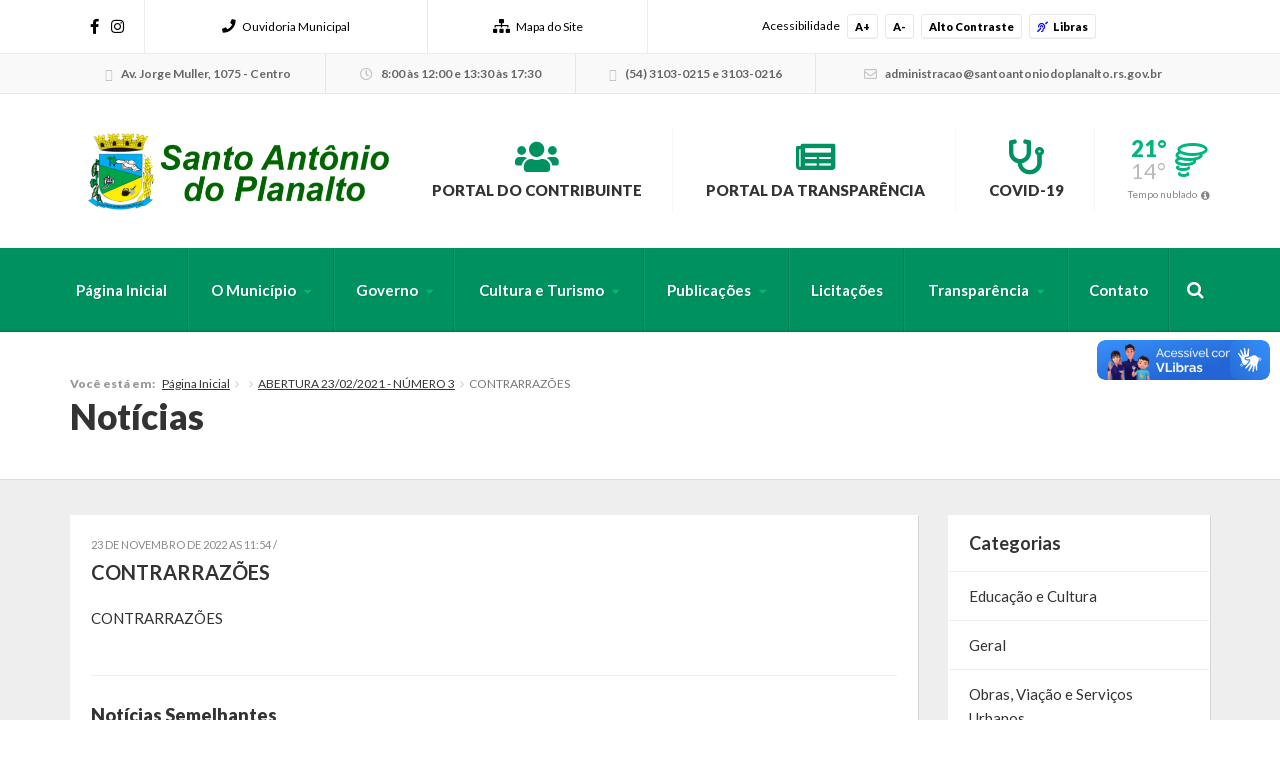

--- FILE ---
content_type: text/html; charset=UTF-8
request_url: https://santoantoniodoplanalto.rs.gov.br/publicacao/abertura-23-02-2021-numero-3/contrarrazoes/
body_size: 13519
content:



<!DOCTYPE html>
<html class="no-js" lang="pt-br">
	<head>
		<meta charset="utf-8">
		<meta http-equiv="X-UA-Compatible" content="IE=edge">
		<meta name="viewport" content="width=device-width, initial-scale=1, user-scalable=no">
		<title>CONTRARRAZÕES - Santo Antônio do Planalto</title>
		<link rel="shortcut icon" href="https://santoantoniodoplanalto.rs.gov.br/wp-content/uploads/sites/21/2015/01/solucoes_s5.png">
		<script type="text/javascript"> var ajaxurl = 'https://santoantoniodoplanalto.rs.gov.br/wp-admin/admin-ajax.php'; </script>
		<script type="text/javascript"> var themeurl = 'https://santoantoniodoplanalto.rs.gov.br/wp-content/themes/prefeituraonline_2016'; </script>
				<meta name='robots' content='index, follow, max-image-preview:large, max-snippet:-1, max-video-preview:-1' />

<!-- Google Tag Manager for WordPress by gtm4wp.com -->
<script data-cfasync="false" data-pagespeed-no-defer>
	var gtm4wp_datalayer_name = "dataLayer";
	var dataLayer = dataLayer || [];
</script>
<!-- End Google Tag Manager for WordPress by gtm4wp.com -->
	<!-- This site is optimized with the Yoast SEO plugin v26.7 - https://yoast.com/wordpress/plugins/seo/ -->
	<link rel="canonical" href="https://santoantoniodoplanalto.rs.gov.br/publicacao/abertura-23-02-2021-numero-3/contrarrazoes/" />
	<meta property="og:locale" content="pt_BR" />
	<meta property="og:type" content="article" />
	<meta property="og:title" content="CONTRARRAZÕES - Santo Antônio do Planalto" />
	<meta property="og:description" content="CONTRARRAZÕES" />
	<meta property="og:url" content="https://santoantoniodoplanalto.rs.gov.br/publicacao/abertura-23-02-2021-numero-3/contrarrazoes/" />
	<meta property="og:site_name" content="Santo Antônio do Planalto" />
	<meta name="twitter:card" content="summary_large_image" />
	<script type="application/ld+json" class="yoast-schema-graph">{"@context":"https://schema.org","@graph":[{"@type":"WebPage","@id":"https://santoantoniodoplanalto.rs.gov.br/publicacao/abertura-23-02-2021-numero-3/contrarrazoes/","url":"https://santoantoniodoplanalto.rs.gov.br/publicacao/abertura-23-02-2021-numero-3/contrarrazoes/","name":"CONTRARRAZÕES - Santo Antônio do Planalto","isPartOf":{"@id":"https://santoantoniodoplanalto.rs.gov.br/#website"},"primaryImageOfPage":{"@id":"https://santoantoniodoplanalto.rs.gov.br/publicacao/abertura-23-02-2021-numero-3/contrarrazoes/#primaryimage"},"image":{"@id":"https://santoantoniodoplanalto.rs.gov.br/publicacao/abertura-23-02-2021-numero-3/contrarrazoes/#primaryimage"},"thumbnailUrl":"","datePublished":"2022-11-23T14:54:02+00:00","breadcrumb":{"@id":"https://santoantoniodoplanalto.rs.gov.br/publicacao/abertura-23-02-2021-numero-3/contrarrazoes/#breadcrumb"},"inLanguage":"pt-BR","potentialAction":[{"@type":"ReadAction","target":["https://santoantoniodoplanalto.rs.gov.br/publicacao/abertura-23-02-2021-numero-3/contrarrazoes/"]}]},{"@type":"BreadcrumbList","@id":"https://santoantoniodoplanalto.rs.gov.br/publicacao/abertura-23-02-2021-numero-3/contrarrazoes/#breadcrumb","itemListElement":[{"@type":"ListItem","position":1,"name":"Início","item":"https://santoantoniodoplanalto.rs.gov.br/"},{"@type":"ListItem","position":2,"name":"ABERTURA 23/02/2021 &#8211; NÚMERO 3","item":"https://santoantoniodoplanalto.rs.gov.br/publicacao/abertura-23-02-2021-numero-3/"},{"@type":"ListItem","position":3,"name":"CONTRARRAZÕES"}]},{"@type":"WebSite","@id":"https://santoantoniodoplanalto.rs.gov.br/#website","url":"https://santoantoniodoplanalto.rs.gov.br/","name":"Santo Antônio do Planalto","description":" Prefeitura Municipal","potentialAction":[{"@type":"SearchAction","target":{"@type":"EntryPoint","urlTemplate":"https://santoantoniodoplanalto.rs.gov.br/?s={search_term_string}"},"query-input":{"@type":"PropertyValueSpecification","valueRequired":true,"valueName":"search_term_string"}}],"inLanguage":"pt-BR"}]}</script>
	<!-- / Yoast SEO plugin. -->


<link rel='dns-prefetch' href='//cdnjs.cloudflare.com' />
<link rel='dns-prefetch' href='//vlibras.gov.br' />
<link rel='dns-prefetch' href='//ajax.googleapis.com' />
<link rel='dns-prefetch' href='//maxcdn.bootstrapcdn.com' />
<link rel="alternate" type="application/rss+xml" title="Feed de comentários para Santo Antônio do Planalto &raquo; CONTRARRAZÕES" href="https://santoantoniodoplanalto.rs.gov.br/publicacao/abertura-23-02-2021-numero-3/contrarrazoes/feed/" />
<link rel="alternate" title="oEmbed (JSON)" type="application/json+oembed" href="https://santoantoniodoplanalto.rs.gov.br/wp-json/oembed/1.0/embed?url=https%3A%2F%2Fsantoantoniodoplanalto.rs.gov.br%2Fpublicacao%2Fabertura-23-02-2021-numero-3%2Fcontrarrazoes%2F" />
<link rel="alternate" title="oEmbed (XML)" type="text/xml+oembed" href="https://santoantoniodoplanalto.rs.gov.br/wp-json/oembed/1.0/embed?url=https%3A%2F%2Fsantoantoniodoplanalto.rs.gov.br%2Fpublicacao%2Fabertura-23-02-2021-numero-3%2Fcontrarrazoes%2F&#038;format=xml" />
<style id='wp-img-auto-sizes-contain-inline-css' type='text/css'>
img:is([sizes=auto i],[sizes^="auto," i]){contain-intrinsic-size:3000px 1500px}
/*# sourceURL=wp-img-auto-sizes-contain-inline-css */
</style>

<style id='wp-emoji-styles-inline-css' type='text/css'>

	img.wp-smiley, img.emoji {
		display: inline !important;
		border: none !important;
		box-shadow: none !important;
		height: 1em !important;
		width: 1em !important;
		margin: 0 0.07em !important;
		vertical-align: -0.1em !important;
		background: none !important;
		padding: 0 !important;
	}
/*# sourceURL=wp-emoji-styles-inline-css */
</style>
<link rel='stylesheet' id='wp-block-library-css' href='https://santoantoniodoplanalto.rs.gov.br/wp-includes/css/dist/block-library/style.min.css?ver=6.9' type='text/css' media='all' />
<style id='global-styles-inline-css' type='text/css'>
:root{--wp--preset--aspect-ratio--square: 1;--wp--preset--aspect-ratio--4-3: 4/3;--wp--preset--aspect-ratio--3-4: 3/4;--wp--preset--aspect-ratio--3-2: 3/2;--wp--preset--aspect-ratio--2-3: 2/3;--wp--preset--aspect-ratio--16-9: 16/9;--wp--preset--aspect-ratio--9-16: 9/16;--wp--preset--color--black: #000000;--wp--preset--color--cyan-bluish-gray: #abb8c3;--wp--preset--color--white: #ffffff;--wp--preset--color--pale-pink: #f78da7;--wp--preset--color--vivid-red: #cf2e2e;--wp--preset--color--luminous-vivid-orange: #ff6900;--wp--preset--color--luminous-vivid-amber: #fcb900;--wp--preset--color--light-green-cyan: #7bdcb5;--wp--preset--color--vivid-green-cyan: #00d084;--wp--preset--color--pale-cyan-blue: #8ed1fc;--wp--preset--color--vivid-cyan-blue: #0693e3;--wp--preset--color--vivid-purple: #9b51e0;--wp--preset--gradient--vivid-cyan-blue-to-vivid-purple: linear-gradient(135deg,rgb(6,147,227) 0%,rgb(155,81,224) 100%);--wp--preset--gradient--light-green-cyan-to-vivid-green-cyan: linear-gradient(135deg,rgb(122,220,180) 0%,rgb(0,208,130) 100%);--wp--preset--gradient--luminous-vivid-amber-to-luminous-vivid-orange: linear-gradient(135deg,rgb(252,185,0) 0%,rgb(255,105,0) 100%);--wp--preset--gradient--luminous-vivid-orange-to-vivid-red: linear-gradient(135deg,rgb(255,105,0) 0%,rgb(207,46,46) 100%);--wp--preset--gradient--very-light-gray-to-cyan-bluish-gray: linear-gradient(135deg,rgb(238,238,238) 0%,rgb(169,184,195) 100%);--wp--preset--gradient--cool-to-warm-spectrum: linear-gradient(135deg,rgb(74,234,220) 0%,rgb(151,120,209) 20%,rgb(207,42,186) 40%,rgb(238,44,130) 60%,rgb(251,105,98) 80%,rgb(254,248,76) 100%);--wp--preset--gradient--blush-light-purple: linear-gradient(135deg,rgb(255,206,236) 0%,rgb(152,150,240) 100%);--wp--preset--gradient--blush-bordeaux: linear-gradient(135deg,rgb(254,205,165) 0%,rgb(254,45,45) 50%,rgb(107,0,62) 100%);--wp--preset--gradient--luminous-dusk: linear-gradient(135deg,rgb(255,203,112) 0%,rgb(199,81,192) 50%,rgb(65,88,208) 100%);--wp--preset--gradient--pale-ocean: linear-gradient(135deg,rgb(255,245,203) 0%,rgb(182,227,212) 50%,rgb(51,167,181) 100%);--wp--preset--gradient--electric-grass: linear-gradient(135deg,rgb(202,248,128) 0%,rgb(113,206,126) 100%);--wp--preset--gradient--midnight: linear-gradient(135deg,rgb(2,3,129) 0%,rgb(40,116,252) 100%);--wp--preset--font-size--small: 13px;--wp--preset--font-size--medium: 20px;--wp--preset--font-size--large: 36px;--wp--preset--font-size--x-large: 42px;--wp--preset--spacing--20: 0.44rem;--wp--preset--spacing--30: 0.67rem;--wp--preset--spacing--40: 1rem;--wp--preset--spacing--50: 1.5rem;--wp--preset--spacing--60: 2.25rem;--wp--preset--spacing--70: 3.38rem;--wp--preset--spacing--80: 5.06rem;--wp--preset--shadow--natural: 6px 6px 9px rgba(0, 0, 0, 0.2);--wp--preset--shadow--deep: 12px 12px 50px rgba(0, 0, 0, 0.4);--wp--preset--shadow--sharp: 6px 6px 0px rgba(0, 0, 0, 0.2);--wp--preset--shadow--outlined: 6px 6px 0px -3px rgb(255, 255, 255), 6px 6px rgb(0, 0, 0);--wp--preset--shadow--crisp: 6px 6px 0px rgb(0, 0, 0);}:where(.is-layout-flex){gap: 0.5em;}:where(.is-layout-grid){gap: 0.5em;}body .is-layout-flex{display: flex;}.is-layout-flex{flex-wrap: wrap;align-items: center;}.is-layout-flex > :is(*, div){margin: 0;}body .is-layout-grid{display: grid;}.is-layout-grid > :is(*, div){margin: 0;}:where(.wp-block-columns.is-layout-flex){gap: 2em;}:where(.wp-block-columns.is-layout-grid){gap: 2em;}:where(.wp-block-post-template.is-layout-flex){gap: 1.25em;}:where(.wp-block-post-template.is-layout-grid){gap: 1.25em;}.has-black-color{color: var(--wp--preset--color--black) !important;}.has-cyan-bluish-gray-color{color: var(--wp--preset--color--cyan-bluish-gray) !important;}.has-white-color{color: var(--wp--preset--color--white) !important;}.has-pale-pink-color{color: var(--wp--preset--color--pale-pink) !important;}.has-vivid-red-color{color: var(--wp--preset--color--vivid-red) !important;}.has-luminous-vivid-orange-color{color: var(--wp--preset--color--luminous-vivid-orange) !important;}.has-luminous-vivid-amber-color{color: var(--wp--preset--color--luminous-vivid-amber) !important;}.has-light-green-cyan-color{color: var(--wp--preset--color--light-green-cyan) !important;}.has-vivid-green-cyan-color{color: var(--wp--preset--color--vivid-green-cyan) !important;}.has-pale-cyan-blue-color{color: var(--wp--preset--color--pale-cyan-blue) !important;}.has-vivid-cyan-blue-color{color: var(--wp--preset--color--vivid-cyan-blue) !important;}.has-vivid-purple-color{color: var(--wp--preset--color--vivid-purple) !important;}.has-black-background-color{background-color: var(--wp--preset--color--black) !important;}.has-cyan-bluish-gray-background-color{background-color: var(--wp--preset--color--cyan-bluish-gray) !important;}.has-white-background-color{background-color: var(--wp--preset--color--white) !important;}.has-pale-pink-background-color{background-color: var(--wp--preset--color--pale-pink) !important;}.has-vivid-red-background-color{background-color: var(--wp--preset--color--vivid-red) !important;}.has-luminous-vivid-orange-background-color{background-color: var(--wp--preset--color--luminous-vivid-orange) !important;}.has-luminous-vivid-amber-background-color{background-color: var(--wp--preset--color--luminous-vivid-amber) !important;}.has-light-green-cyan-background-color{background-color: var(--wp--preset--color--light-green-cyan) !important;}.has-vivid-green-cyan-background-color{background-color: var(--wp--preset--color--vivid-green-cyan) !important;}.has-pale-cyan-blue-background-color{background-color: var(--wp--preset--color--pale-cyan-blue) !important;}.has-vivid-cyan-blue-background-color{background-color: var(--wp--preset--color--vivid-cyan-blue) !important;}.has-vivid-purple-background-color{background-color: var(--wp--preset--color--vivid-purple) !important;}.has-black-border-color{border-color: var(--wp--preset--color--black) !important;}.has-cyan-bluish-gray-border-color{border-color: var(--wp--preset--color--cyan-bluish-gray) !important;}.has-white-border-color{border-color: var(--wp--preset--color--white) !important;}.has-pale-pink-border-color{border-color: var(--wp--preset--color--pale-pink) !important;}.has-vivid-red-border-color{border-color: var(--wp--preset--color--vivid-red) !important;}.has-luminous-vivid-orange-border-color{border-color: var(--wp--preset--color--luminous-vivid-orange) !important;}.has-luminous-vivid-amber-border-color{border-color: var(--wp--preset--color--luminous-vivid-amber) !important;}.has-light-green-cyan-border-color{border-color: var(--wp--preset--color--light-green-cyan) !important;}.has-vivid-green-cyan-border-color{border-color: var(--wp--preset--color--vivid-green-cyan) !important;}.has-pale-cyan-blue-border-color{border-color: var(--wp--preset--color--pale-cyan-blue) !important;}.has-vivid-cyan-blue-border-color{border-color: var(--wp--preset--color--vivid-cyan-blue) !important;}.has-vivid-purple-border-color{border-color: var(--wp--preset--color--vivid-purple) !important;}.has-vivid-cyan-blue-to-vivid-purple-gradient-background{background: var(--wp--preset--gradient--vivid-cyan-blue-to-vivid-purple) !important;}.has-light-green-cyan-to-vivid-green-cyan-gradient-background{background: var(--wp--preset--gradient--light-green-cyan-to-vivid-green-cyan) !important;}.has-luminous-vivid-amber-to-luminous-vivid-orange-gradient-background{background: var(--wp--preset--gradient--luminous-vivid-amber-to-luminous-vivid-orange) !important;}.has-luminous-vivid-orange-to-vivid-red-gradient-background{background: var(--wp--preset--gradient--luminous-vivid-orange-to-vivid-red) !important;}.has-very-light-gray-to-cyan-bluish-gray-gradient-background{background: var(--wp--preset--gradient--very-light-gray-to-cyan-bluish-gray) !important;}.has-cool-to-warm-spectrum-gradient-background{background: var(--wp--preset--gradient--cool-to-warm-spectrum) !important;}.has-blush-light-purple-gradient-background{background: var(--wp--preset--gradient--blush-light-purple) !important;}.has-blush-bordeaux-gradient-background{background: var(--wp--preset--gradient--blush-bordeaux) !important;}.has-luminous-dusk-gradient-background{background: var(--wp--preset--gradient--luminous-dusk) !important;}.has-pale-ocean-gradient-background{background: var(--wp--preset--gradient--pale-ocean) !important;}.has-electric-grass-gradient-background{background: var(--wp--preset--gradient--electric-grass) !important;}.has-midnight-gradient-background{background: var(--wp--preset--gradient--midnight) !important;}.has-small-font-size{font-size: var(--wp--preset--font-size--small) !important;}.has-medium-font-size{font-size: var(--wp--preset--font-size--medium) !important;}.has-large-font-size{font-size: var(--wp--preset--font-size--large) !important;}.has-x-large-font-size{font-size: var(--wp--preset--font-size--x-large) !important;}
/*# sourceURL=global-styles-inline-css */
</style>

<style id='classic-theme-styles-inline-css' type='text/css'>
/*! This file is auto-generated */
.wp-block-button__link{color:#fff;background-color:#32373c;border-radius:9999px;box-shadow:none;text-decoration:none;padding:calc(.667em + 2px) calc(1.333em + 2px);font-size:1.125em}.wp-block-file__button{background:#32373c;color:#fff;text-decoration:none}
/*# sourceURL=/wp-includes/css/classic-themes.min.css */
</style>
<link rel='stylesheet' id='lgpd-css-css' href='https://santoantoniodoplanalto.rs.gov.br/wp-content/plugins/lgpd-upside/assets/css/style.css?ver=6.9' type='text/css' media='all' />
<link rel='stylesheet' id='upsd_whatsapp-css' href='https://santoantoniodoplanalto.rs.gov.br/wp-content/plugins/whatsapp-upside/assets/css/upsd_whatsapp.css?ver=1.0' type='text/css' media='all' />
<link rel='stylesheet' id='fancybox-css-css' href='https://cdnjs.cloudflare.com/ajax/libs/fancybox/3.5.7/jquery.fancybox.min.css?ver=6.9' type='text/css' media='all' />
<link rel='stylesheet' id='style-css' href='https://santoantoniodoplanalto.rs.gov.br/wp-content/themes/prefeituraonline_2016/style.css?v=696e460cf4061&#038;ver=6.9' type='text/css' media='all' />
<script type="text/javascript" src="https://santoantoniodoplanalto.rs.gov.br/wp-includes/js/jquery/jquery.min.js?ver=3.7.1" id="jquery-core-js"></script>
<script type="text/javascript" src="https://santoantoniodoplanalto.rs.gov.br/wp-includes/js/jquery/jquery-migrate.min.js?ver=3.4.1" id="jquery-migrate-js"></script>
<script type="text/javascript" src="https://santoantoniodoplanalto.rs.gov.br/wp-content/plugins/lgpd-upside/assets/js/cookie.min.js?ver=6.9" id="lgpd-cookie-js"></script>
<script type="text/javascript" src="https://santoantoniodoplanalto.rs.gov.br/wp-content/plugins/lgpd-upside/assets/js/main.js?ver=6.9" id="lgpd-main-js"></script>
<script type="text/javascript" src="https://cdnjs.cloudflare.com/ajax/libs/fancybox/3.5.7/jquery.fancybox.min.js" id="fancybox-js-js"></script>
<script type="text/javascript" src="https://ajax.googleapis.com/ajax/libs/jqueryui/1.13.2/jquery-ui.min.js" id="jquery-ui-js"></script>
<script type="text/javascript" src="https://maxcdn.bootstrapcdn.com/bootstrap/3.3.7/js/bootstrap.min.js" id="bootstrap-js"></script>
<script type="text/javascript" src="https://santoantoniodoplanalto.rs.gov.br/wp-content/themes/prefeituraonline_2016/js/slick.min.js" id="slick-js"></script>
<script type="text/javascript" src="https://santoantoniodoplanalto.rs.gov.br/wp-content/themes/prefeituraonline_2016/js/jquery.mousewheel.min.js" id="mousewheel-js"></script>
<script type="text/javascript" src="https://santoantoniodoplanalto.rs.gov.br/wp-content/themes/prefeituraonline_2016/js/jquery.fitvids.js" id="fitvids-js"></script>
<script type="text/javascript" src="https://santoantoniodoplanalto.rs.gov.br/wp-content/themes/prefeituraonline_2016/js/jquery.infinitescroll.js" id="infinitescroll-js"></script>
<script type="text/javascript" src="https://santoantoniodoplanalto.rs.gov.br/wp-content/themes/prefeituraonline_2016/js/key.min.js" id="key-js-js"></script>
<script type="text/javascript" src="https://santoantoniodoplanalto.rs.gov.br/wp-content/themes/prefeituraonline_2016/js/modernizr.min.js" id="modernizr-js"></script>
<link rel="https://api.w.org/" href="https://santoantoniodoplanalto.rs.gov.br/wp-json/" /><link rel="alternate" title="JSON" type="application/json" href="https://santoantoniodoplanalto.rs.gov.br/wp-json/wp/v2/media/4395" /><link rel="EditURI" type="application/rsd+xml" title="RSD" href="https://santoantoniodoplanalto.rs.gov.br/xmlrpc.php?rsd" />
<meta name="generator" content="WordPress 6.9" />
<link rel='shortlink' href='https://santoantoniodoplanalto.rs.gov.br/?p=4395' />
<!-- Stream WordPress user activity plugin v4.1.1 -->
<script src='https://prefonline.com.br/?dm=f792e1adb54afeb90cde036c056de3ca&amp;action=load&amp;blogid=21&amp;siteid=1&amp;t=994902460&amp;back=https%3A%2F%2Fsantoantoniodoplanalto.rs.gov.br%2Fpublicacao%2Fabertura-23-02-2021-numero-3%2Fcontrarrazoes%2F' type='text/javascript'></script>
<!-- Google Tag Manager for WordPress by gtm4wp.com -->
<!-- GTM Container placement set to automatic -->
<script data-cfasync="false" data-pagespeed-no-defer type="text/javascript">
	var dataLayer_content = {"visitorLoginState":"logged-out","pagePostType":"attachment","pagePostType2":"single-attachment","pagePostAuthor":"upside"};
	dataLayer.push( dataLayer_content );
</script>
<script data-cfasync="false" data-pagespeed-no-defer type="text/javascript">
(function(w,d,s,l,i){w[l]=w[l]||[];w[l].push({'gtm.start':
new Date().getTime(),event:'gtm.js'});var f=d.getElementsByTagName(s)[0],
j=d.createElement(s),dl=l!='dataLayer'?'&l='+l:'';j.async=true;j.src=
'//www.googletagmanager.com/gtm.js?id='+i+dl;f.parentNode.insertBefore(j,f);
})(window,document,'script','dataLayer','GTM-5JMT7DW');
</script>
<!-- End Google Tag Manager for WordPress by gtm4wp.com --><style type="text/css">#topo .links > ul > li > a .fa, #topo .links > ul > li > ul > li:hover > a, #menu-busca .menu > ul > li > ul > li.menu-item-has-children:after,
	#menu-busca .menu > ul > li > ul > li:hover > a, #menu-busca .menu > ul > li > ul > li > ul > li:hover > a, #menu-busca .busca .btn .fa, .bloco-padrao .titulo-bloco .setas .owl-prev:before, .bloco-padrao .titulo-bloco .setas .owl-next:before, .bloco-padrao.menu-lateral > ul > li.menu-item-has-children > a:after, .bloco-padrao.menu-lateral > ul > li.page_item_has_children > a:after, .content ul li a, .content ol li a, .resultados .resultado .titulo a, #topo-fixo .menu > ul > li > ul > li.menu-item-has-children:after, .item-h-videos a:hover { color: #009160; }#topo .links > ul > li > ul, #menu-busca .menu > ul > li > ul, #menu-busca .menu > ul > li > ul > li > ul, #menu-busca .menu, #topo-fixo .menu > ul > li > ul, #topo-fixo .menu > ul > li > ul > li > ul { border-bottom-color: #009160; }#menu-busca, .bloco-padrao .btn, .slides-noticias .slide-noticia .more, .slides-noticias-colunas .slide-noticia-coluna .more, .bt-full a, .carregar-mais a, .botao, .titulo-secao .setas a, .noticias .item-h-noticia .more, .vfb-submit, .formulario .item .bt, #newsletter-rodape .btn, #rodape .menus .menu .titulo:after, #rodape .infos .info.contatos:before, #topo-fixo, .slides .slide .categoria, .calendario tr td.linked-day .tooltip-inner, .slides-noticias-colunas .slide-noticia-coluna .imagem .data { background: #009160; }.bloco-padrao.menu-lateral > ul > li > a:hover, .bloco-padrao.menu-lateral > ul > li.current_page_item > a, .bloco-padrao.menu-lateral > ul > li > ul > li > a:hover, .bloco-padrao.menu-lateral > ul > li > ul > li.current_page_item > a, .bloco-padrao.menu-lateral > ul > li > ul > li > ul > li > a:hover, .bloco-padrao.menu-lateral > ul > li > ul > li > ul > li.current_page_item > a, .bloco-padrao.menu-lateral > ul > li.current-cat > a, .bloco-padrao.menu-lateral > ul > li.current-cat-parent > a, .bloco-padrao.menu-lateral > ul > li.current-cat-ancestor > a, .bloco-padrao.menu-lateral > ul > li > ul > li.current-cat > a, .bloco-padrao.menu-lateral > ul > li > ul > li > ul > li.current-cat > a { color: #009160; box-shadow: inset 2px 0 0 0 #009160; }.bloco-padrao .contatos .contato.fone:before, .bloco-padrao .contatos .contato.email:before, .item-v-noticia:hover .titulo, .item-v-multimidia:hover .titulo { color: #009160; }.content h1, .content h2, .content h3, .content h4, .content h5, .content h6, .rodape-pagina a.voltar:before, .rodape-pagina a.imprimir:before, .acordeons .acordeon .titulo { color: #009160; }.calendario tr td.linked-day .tooltip-arrow { border-top-color: #009160; }.covid19__block .block__title i, .bloco-padrao.menu-lateral > ul > li > a .nav__icon i { color: #009160; }.covid19__block .block__files .files__list .list__item .item__title:before { color: #009160; }.covid19__block .block__calendar { background: #009160; }.covid19__block .block__calendar .calendar__title, .covid19__block .block__calendar .calendar__current { background: #01b57f; }.covid19__block .block__table table tbody tr:nth-child(odd) td, .covid19__block .block__table table tfoot tr th, .covid19__block .block__table table tbody tr.current td:first-child:after { background: #01b57f !important; }.covid19__block .block__info .info__list .list__item .item__icon { color: #009160; }.covid19__block .block__info .info__caption { background: #009160; }.covid19__block .block__info .info__caption:before { border-bottom-color: #009160; }.covid19__block .block__publications .publications__list .list__item .item__date:before { color: #009160; }.covid19__block .block__publications .publications__list .list__item .item__btn { background: #009160; }.covid19__block .block__contacts .contacts__list .list__item p i { color: #01b57f; }@media (min-width: 768px) and (max-width: 991px) { #menu-busca .busca { background: #009160; } }@media (max-width: 767px) { #topo .links > ul > li > a .fa { color: #009160; } #menu-busca .menu { border-bottom-color: #009160; } #menu-busca .menu > ul > li > a { color: #009160; } }#topo .tempo .previsao .max, #topo .tempo .wi, #menu-busca .menu > ul > li.menu-item-has-children > a:after, .bloco-padrao.menu-lateral > ul > li > a > .fa, .acordeons .acordeon .titulo.ativo, #topo-fixo .menu > ul > li.menu-item-has-children > a:after { color: #01b57f; }.carregar-mais a.sem-seta, .itens-h-agenda .item-h-agenda .data, .resultados .resultado .titulo span, .calendario tr td a.diaevento { background: #01b57f; }.publicacoes .publicacao .titulo a[href$=".pdf"]:before, .publicacoes .publicacao .titulo a[href$=".mov"]:before, .publicacoes .publicacao .titulo a[href$=".flv"]:before, .publicacoes .publicacao .titulo a[href$=".mp3"]:before, .publicacoes .publicacao .titulo a[href$=".wma"]:before, .publicacoes .publicacao .titulo a[href$=".jpg"]:before, .publicacoes .publicacao .titulo a[href$=".gif"]:before, .publicacoes .publicacao .titulo a[href$=".png"]:before, .publicacoes .publicacao .arquivo a[href$=".pdf"]:before, .publicacoes .publicacao .arquivo a[href$=".mov"]:before, .publicacoes .publicacao .arquivo a[href$=".flv"]:before, .publicacoes .publicacao .arquivo a[href$=".mp3"]:before, .publicacoes .publicacao .arquivo a[href$=".wma"]:before, .publicacoes .publicacao .arquivo a[href$=".jpg"]:before, .publicacoes .publicacao .arquivo a[href$=".gif"]:before, .publicacoes .publicacao .arquivo a[href$=".png"]:before { color: #01b57f; }#rodape .menus .menu > ul > li > a:before { color: #01b57f; }#barra-slim { background: ; color: #000000; }#barra-slim a { color: #000000; }</style><link rel="icon" href="https://santoantoniodoplanalto.rs.gov.br/wp-content/uploads/sites/21/2022/11/cropped-favicon_snt-32x32.png" sizes="32x32" />
<link rel="icon" href="https://santoantoniodoplanalto.rs.gov.br/wp-content/uploads/sites/21/2022/11/cropped-favicon_snt-192x192.png" sizes="192x192" />
<link rel="apple-touch-icon" href="https://santoantoniodoplanalto.rs.gov.br/wp-content/uploads/sites/21/2022/11/cropped-favicon_snt-180x180.png" />
<meta name="msapplication-TileImage" content="https://santoantoniodoplanalto.rs.gov.br/wp-content/uploads/sites/21/2022/11/cropped-favicon_snt-270x270.png" />
	<script type="text/javascript">

	jQuery(document).ready(function($){

		$('.publicacoes').each(function(){
			var listid = $(this).attr('id');
			$('.publicacoes#'+listid).infinitescroll({
				loading: {
					finishedMsg: 'Publicações carregadas',
					img: 'https://santoantoniodoplanalto.rs.gov.br/wp-content/themes/prefeituraonline_2016/images/loading.gif',
					msgText: ''
				},
				//speed: 'fast',
				//animate: true,
				nextSelector: '.pagination-wrap#'+listid+' .next',
				navSelector: '.pagination-wrap#'+listid,
				itemSelector: '.publicacao',
			});
			$(window).unbind('.infscr');
			$('.carregar-mais#'+listid+' a').click(function() {
				$('.publicacoes#'+listid).infinitescroll('retrieve');
				return false;
			});
		});

	});

	</script>
		</head>
	<body class="attachment wp-singular attachment-template-default single single-attachment postid-4395 attachmentid-4395 attachment-pdf wp-theme-prefeituraonline_2016 piotnetforms-edit">

		
		<div id="barra-slim">
			<div class="container">

				
				<div class="redes hidden-sm hidden-xs">
					<a href="https://www.facebook.com/santoantoniodoplanalto2021" target="_blank"><i class="fab fa-facebook-f"></i></a>					<a href="https://www.instagram.com/prefeiturastoplanalto/" target="_blank"><i class="fab fa-instagram"></i></a>																			</div><!-- redes -->

				<nav class="links hidden-xs">
					<ul>
						<li id="menu-item-291" class="menu-item menu-item-type-post_type menu-item-object-page menu-item-291"><a href="https://santoantoniodoplanalto.rs.gov.br/fale-conosco/"><i class="fa fa-phone" aria-hidden="true"></i>Ouvidoria Municipal</a></li>
<li id="menu-item-290" class="menu-item menu-item-type-post_type menu-item-object-page menu-item-290"><a href="https://santoantoniodoplanalto.rs.gov.br/mapa-do-site/"><i class="fa fa-sitemap" aria-hidden="true"></i>Mapa do Site</a></li>
					</ul>
				</nav><!-- links -->

				<div class="acessibilidade">
					<span class="hidden-md hidden-xs">Acessibilidade</span>
					<a class="acess-mais" data-type="plus">A+</a>
					<a class="acess-menos" data-type="minus">A-</a>
					<a class="acess-contraste">Alto Contraste</a>
					<a class="widget-vlibras"><i class="fa fa-deaf" style="color: blue; margin-right: 5px;"></i>Libras</a>
					
				</div><!-- acessibilidade -->

			</div>
		</div><!-- slim -->

		
			<div id="barra-contatos" class="hidden-sm hidden-xs">
				<div class="container">

					<div class="info endereco">
						<i class="fa fa-map-marker"></i> Av. Jorge Muller, 1075 - Centro					</div><!-- endereco -->

					<div class="info expediente">
						<i class="fa fa-clock-o"></i> 8:00 às 12:00 e 13:30 às 17:30					</div><!-- expediente -->

					<div class="info telefones">
						<i class="fa fa-phone"></i> (54) 3103-0215 e 3103-0216					</div><!-- telefones -->

					<div class="info email">
						<i class="fa fa-envelope"></i> &#97;&#100;&#109;&#105;n&#105;&#115;&#116;ra&#99;a&#111;&#64;&#115;&#97;n&#116;oa&#110;ton&#105;odopl&#97;n&#97;lt&#111;.&#114;s.&#103;ov&#46;b&#114;					</div><!-- email -->

				</div>
			</div><!-- contatos -->

		
		<header id="topo">
			<div class="container">

				
					<div class="logo">
						<a href="https://santoantoniodoplanalto.rs.gov.br" title="Santo Antônio do Planalto">
							<img src="https://santoantoniodoplanalto.rs.gov.br/wp-content/uploads/sites/21/2022/10/logo-pref-santo-antonio-1-677x160.png" class="img-responsive">
							<!-- <img src="http://i1.wp.com/santoantoniodoplanalto.rs.gov.br/wp-content/uploads/sites/21/2022/10/logo-pref-santo-antonio-1.png?h=160" alt="Santo Antônio do Planalto" title="Santo Antônio do Planalto" class="img-responsive"> -->
						</a>
					</div><!-- logo -->

				
				<nav class="links">
					<ul>
						<li id="menu-item-1083" class="menu-item menu-item-type-custom menu-item-object-custom menu-item-1083"><a href="http://177.22.83.194:8087/PortalContribuinteJavaEnvironment/com.tche.portalcontribuinte.whome"><i class="fa fa-users" aria-hidden="true"></i>Portal do Contribuinte</a></li>
<li id="menu-item-1084" class="menu-item menu-item-type-custom menu-item-object-custom menu-item-1084"><a href="http://177.22.83.194:8087/TransparenciaJavaEnvironment/com.tche.transparencia.wtransparencia"><i class="fa fa-newspaper" aria-hidden="true"></i>Portal da Transparência</a></li>
<li id="menu-item-1013" class="menu-item menu-item-type-post_type menu-item-object-page menu-item-1013"><a href="https://santoantoniodoplanalto.rs.gov.br/covid-19/"><i class="fa fa-stethoscope" aria-hidden="true"></i>Covid-19</a></li>
					</ul>
				</nav><!-- links -->

								<div class="tempo hidden-xs hoje">
					<div class="previsao">
						<div class="max">21&deg;</div>
						<div class="min">14&deg;</div>
					</div>
					<i class="wi wi-tornado"></i>
					<div class="info"><a href="http://www.climatempo.com.br/previsao-do-tempo/cidade/3053/" title="Ver previsão completa" target="_blank">Tempo nublado</a></div>
				</div><!-- tempo -->
							
			</div>
		</header><!-- topo -->

		<div id="menu-busca">
			<div class="container">

				<a class="bt-menu"></a>

				<a class="bt-busca"></a>

				<div class="clearfix visible-xs"></div>

				<nav class="menu">
					<ul>
						<li id="menu-item-582" class="menu-item menu-item-type-custom menu-item-object-custom menu-item-582"><a href="https://santoantoniodoplanalto.prefonline.com.br/"><i></i> Página Inicial</a></li>
<li id="menu-item-20" class="menu-item menu-item-type-post_type menu-item-object-page menu-item-has-children menu-item-20"><a href="https://santoantoniodoplanalto.rs.gov.br/o-municipio/">O Município</a>
<ul class="sub-menu">
	<li id="menu-item-21" class="menu-item menu-item-type-post_type menu-item-object-page menu-item-21"><a href="https://santoantoniodoplanalto.rs.gov.br/o-municipio/historico/">Histórico</a></li>
	<li id="menu-item-24" class="menu-item menu-item-type-post_type menu-item-object-page menu-item-24"><a href="https://santoantoniodoplanalto.rs.gov.br/o-municipio/localizacao/">Localização</a></li>
	<li id="menu-item-36" class="menu-item menu-item-type-post_type menu-item-object-page menu-item-36"><a href="https://santoantoniodoplanalto.rs.gov.br/o-municipio/simbolos/">Símbolos</a></li>
</ul>
</li>
<li id="menu-item-113" class="menu-item menu-item-type-post_type menu-item-object-page menu-item-has-children menu-item-113"><a href="https://santoantoniodoplanalto.rs.gov.br/governo/">Governo</a>
<ul class="sub-menu">
	<li id="menu-item-114" class="menu-item menu-item-type-post_type menu-item-object-page menu-item-114"><a href="https://santoantoniodoplanalto.rs.gov.br/governo/administracao-municipal/">Administração</a></li>
	<li id="menu-item-116" class="menu-item menu-item-type-post_type menu-item-object-page menu-item-116"><a href="https://santoantoniodoplanalto.rs.gov.br/governo/administracoes-anteriores/">Administrações Anteriores</a></li>
	<li id="menu-item-115" class="menu-item menu-item-type-post_type menu-item-object-page menu-item-has-children menu-item-115"><a href="https://santoantoniodoplanalto.rs.gov.br/governo/secretarias/">Secretarias</a>
	<ul class="sub-menu">
		<li id="menu-item-543" class="menu-item menu-item-type-post_type menu-item-object-page menu-item-543"><a href="https://santoantoniodoplanalto.rs.gov.br/governo/secretarias/educacao/">Educação e Cultura</a></li>
		<li id="menu-item-542" class="menu-item menu-item-type-post_type menu-item-object-page menu-item-542"><a href="https://santoantoniodoplanalto.rs.gov.br/governo/secretarias/obras/">Obras e Viação</a></li>
		<li id="menu-item-541" class="menu-item menu-item-type-post_type menu-item-object-page menu-item-541"><a href="https://santoantoniodoplanalto.rs.gov.br/governo/secretarias/saude/">Saúde e Assistência Social</a></li>
		<li id="menu-item-13726" class="menu-item menu-item-type-post_type menu-item-object-page menu-item-13726"><a href="https://santoantoniodoplanalto.rs.gov.br/governo/secretarias/desenvolvimento-industria-comercio-turismo-transito-e-servicos-urbanos/">Desenvolvimento, Indústria, Comércio, Turismo, Trânsito e Serviços Urbanos</a></li>
	</ul>
</li>
</ul>
</li>
<li id="menu-item-118" class="menu-item menu-item-type-post_type menu-item-object-page menu-item-has-children menu-item-118"><a href="https://santoantoniodoplanalto.rs.gov.br/cultura-e-turismo/">Cultura e Turismo</a>
<ul class="sub-menu">
	<li id="menu-item-119" class="menu-item menu-item-type-post_type menu-item-object-page menu-item-119"><a href="https://santoantoniodoplanalto.rs.gov.br/cultura-e-turismo/calendario-de-eventos/">Calendário de Eventos</a></li>
	<li id="menu-item-120" class="menu-item menu-item-type-post_type menu-item-object-page menu-item-120"><a href="https://santoantoniodoplanalto.rs.gov.br/cultura-e-turismo/galeria-de-fotos/">Galeria de Fotos</a></li>
</ul>
</li>
<li id="menu-item-190" class="menu-item menu-item-type-custom menu-item-object-custom menu-item-has-children menu-item-190"><a href="#">Publicações</a>
<ul class="sub-menu">
	<li id="menu-item-6793" class="menu-item menu-item-type-taxonomy menu-item-object-publicacoes menu-item-6793"><a href="https://santoantoniodoplanalto.rs.gov.br/publicacoes/contas-publicas/">Contas Públicas</a></li>
	<li id="menu-item-6797" class="menu-item menu-item-type-taxonomy menu-item-object-publicacoes menu-item-6797"><a href="https://santoantoniodoplanalto.rs.gov.br/publicacoes/demonstrativos-contabeis/">Demonstrativos Contábeis</a></li>
	<li id="menu-item-6799" class="menu-item menu-item-type-taxonomy menu-item-object-publicacoes menu-item-6799"><a href="https://santoantoniodoplanalto.rs.gov.br/publicacoes/prestacao-de-contas/">Prestação de Contas</a></li>
	<li id="menu-item-6798" class="menu-item menu-item-type-taxonomy menu-item-object-publicacoes menu-item-6798"><a href="https://santoantoniodoplanalto.rs.gov.br/publicacoes/leis-orcamentarias/">Leis Orçamentárias</a></li>
	<li id="menu-item-6794" class="menu-item menu-item-type-custom menu-item-object-custom menu-item-6794"><a href="http://www.santoantoniodoplanalto.cespro.com.br/">Leis e Decretos</a></li>
	<li id="menu-item-6801" class="menu-item menu-item-type-taxonomy menu-item-object-publicacoes menu-item-6801"><a href="https://santoantoniodoplanalto.rs.gov.br/publicacoes/relatorio-circunstanciado/">Relatório Circunstanciado</a></li>
	<li id="menu-item-6796" class="menu-item menu-item-type-taxonomy menu-item-object-publicacoes menu-item-6796"><a href="https://santoantoniodoplanalto.rs.gov.br/publicacoes/editais/">Editais</a></li>
	<li id="menu-item-6795" class="menu-item menu-item-type-taxonomy menu-item-object-publicacoes menu-item-6795"><a href="https://santoantoniodoplanalto.rs.gov.br/publicacoes/demonstrativos-mensais/">RPPS</a></li>
	<li id="menu-item-6802" class="menu-item menu-item-type-taxonomy menu-item-object-publicacoes menu-item-6802"><a href="https://santoantoniodoplanalto.rs.gov.br/publicacoes/rgf/">RGF</a></li>
	<li id="menu-item-6803" class="menu-item menu-item-type-taxonomy menu-item-object-publicacoes menu-item-6803"><a href="https://santoantoniodoplanalto.rs.gov.br/publicacoes/rreo/">RREO</a></li>
	<li id="menu-item-6800" class="menu-item menu-item-type-taxonomy menu-item-object-publicacoes menu-item-6800"><a href="https://santoantoniodoplanalto.rs.gov.br/publicacoes/publicacoes-diversas/">Publicações Diversas</a></li>
	<li id="menu-item-7465" class="menu-item menu-item-type-taxonomy menu-item-object-publicacoes menu-item-7465"><a href="https://santoantoniodoplanalto.rs.gov.br/publicacoes/eleicoes-conselho-tutelar/">Eleições Conselho Tutelar</a></li>
</ul>
</li>
<li id="menu-item-6805" class="menu-item menu-item-type-taxonomy menu-item-object-publicacoes menu-item-6805"><a href="https://santoantoniodoplanalto.rs.gov.br/publicacoes/licitacoes/">Licitações</a></li>
<li id="menu-item-6820" class="menu-item menu-item-type-custom menu-item-object-custom menu-item-has-children menu-item-6820"><a href="#">Transparência</a>
<ul class="sub-menu">
	<li id="menu-item-6817" class="menu-item menu-item-type-custom menu-item-object-custom menu-item-6817"><a href="http://177.22.83.194:8087/TransparenciaJavaEnvironment/com.tche.transparencia.wtransparencia">Portal da Transparência</a></li>
	<li id="menu-item-6804" class="menu-item menu-item-type-taxonomy menu-item-object-publicacoes menu-item-6804"><a href="https://santoantoniodoplanalto.rs.gov.br/publicacoes/contratos/">Contratos</a></li>
	<li id="menu-item-6818" class="menu-item menu-item-type-custom menu-item-object-custom menu-item-6818"><a href="https://concursos.objetivas.com.br/index/todos/?busca=santo+antonio+do+planalto">Concurso Público</a></li>
	<li id="menu-item-6819" class="menu-item menu-item-type-custom menu-item-object-custom menu-item-6819"><a href="https://objetivas.selecao.net.br/informacoes/1956">Processo Seletivo</a></li>
	<li id="menu-item-6821" class="menu-item menu-item-type-post_type menu-item-object-page menu-item-6821"><a href="https://santoantoniodoplanalto.rs.gov.br/carta-de-servicos/">Carta de Serviços</a></li>
	<li id="menu-item-6822" class="menu-item menu-item-type-post_type menu-item-object-page menu-item-6822"><a href="https://santoantoniodoplanalto.rs.gov.br/repasses-e-transferencias/">Repasses e Transferências</a></li>
</ul>
</li>
<li id="menu-item-936" class="menu-item menu-item-type-post_type menu-item-object-page menu-item-936"><a href="https://santoantoniodoplanalto.rs.gov.br/fale-conosco/">Contato</a></li>
						<li class="bt-busca hidden-xs"><a></a></li>
					</ul>
				</nav><!-- menu -->

			</div>
		</div><!-- menu/busca -->

		<div id="div-busca">
			<div class="container">

				<div class="titulo">Faça sua busca pelo site</div>

				<form method="get" action="https://santoantoniodoplanalto.rs.gov.br">
					<input type="text" name="s">
					<button type="submit"><i class="fa fa-search"></i></button>
				</form>

			</div>
		</div><!-- busca -->

		<div id="topo-fixo" class="hidden-xs">
			<div class="container">

				<div class="logo"><a href="https://santoantoniodoplanalto.rs.gov.br" title="Santo Antônio do Planalto">
					<img src="https://santoantoniodoplanalto.rs.gov.br/wp-content/uploads/sites/21/2015/01/solucoes_s5.png" alt="Santo Antônio do Planalto" title="Santo Antônio do Planalto">
					Santo Antônio do Planalto				</a></div><!-- logo -->

				<div class="menu">
					<ul>
						<li class="menu-item menu-item-type-custom menu-item-object-custom menu-item-582"><a href="https://santoantoniodoplanalto.prefonline.com.br/"><i></i> Página Inicial</a></li>
<li class="menu-item menu-item-type-post_type menu-item-object-page menu-item-has-children menu-item-20"><a href="https://santoantoniodoplanalto.rs.gov.br/o-municipio/">O Município</a>
<ul class="sub-menu">
	<li class="menu-item menu-item-type-post_type menu-item-object-page menu-item-21"><a href="https://santoantoniodoplanalto.rs.gov.br/o-municipio/historico/">Histórico</a></li>
	<li class="menu-item menu-item-type-post_type menu-item-object-page menu-item-24"><a href="https://santoantoniodoplanalto.rs.gov.br/o-municipio/localizacao/">Localização</a></li>
	<li class="menu-item menu-item-type-post_type menu-item-object-page menu-item-36"><a href="https://santoantoniodoplanalto.rs.gov.br/o-municipio/simbolos/">Símbolos</a></li>
</ul>
</li>
<li class="menu-item menu-item-type-post_type menu-item-object-page menu-item-has-children menu-item-113"><a href="https://santoantoniodoplanalto.rs.gov.br/governo/">Governo</a>
<ul class="sub-menu">
	<li class="menu-item menu-item-type-post_type menu-item-object-page menu-item-114"><a href="https://santoantoniodoplanalto.rs.gov.br/governo/administracao-municipal/">Administração</a></li>
	<li class="menu-item menu-item-type-post_type menu-item-object-page menu-item-116"><a href="https://santoantoniodoplanalto.rs.gov.br/governo/administracoes-anteriores/">Administrações Anteriores</a></li>
	<li class="menu-item menu-item-type-post_type menu-item-object-page menu-item-has-children menu-item-115"><a href="https://santoantoniodoplanalto.rs.gov.br/governo/secretarias/">Secretarias</a>
	<ul class="sub-menu">
		<li class="menu-item menu-item-type-post_type menu-item-object-page menu-item-543"><a href="https://santoantoniodoplanalto.rs.gov.br/governo/secretarias/educacao/">Educação e Cultura</a></li>
		<li class="menu-item menu-item-type-post_type menu-item-object-page menu-item-542"><a href="https://santoantoniodoplanalto.rs.gov.br/governo/secretarias/obras/">Obras e Viação</a></li>
		<li class="menu-item menu-item-type-post_type menu-item-object-page menu-item-541"><a href="https://santoantoniodoplanalto.rs.gov.br/governo/secretarias/saude/">Saúde e Assistência Social</a></li>
		<li class="menu-item menu-item-type-post_type menu-item-object-page menu-item-13726"><a href="https://santoantoniodoplanalto.rs.gov.br/governo/secretarias/desenvolvimento-industria-comercio-turismo-transito-e-servicos-urbanos/">Desenvolvimento, Indústria, Comércio, Turismo, Trânsito e Serviços Urbanos</a></li>
	</ul>
</li>
</ul>
</li>
<li class="menu-item menu-item-type-post_type menu-item-object-page menu-item-has-children menu-item-118"><a href="https://santoantoniodoplanalto.rs.gov.br/cultura-e-turismo/">Cultura e Turismo</a>
<ul class="sub-menu">
	<li class="menu-item menu-item-type-post_type menu-item-object-page menu-item-119"><a href="https://santoantoniodoplanalto.rs.gov.br/cultura-e-turismo/calendario-de-eventos/">Calendário de Eventos</a></li>
	<li class="menu-item menu-item-type-post_type menu-item-object-page menu-item-120"><a href="https://santoantoniodoplanalto.rs.gov.br/cultura-e-turismo/galeria-de-fotos/">Galeria de Fotos</a></li>
</ul>
</li>
<li class="menu-item menu-item-type-custom menu-item-object-custom menu-item-has-children menu-item-190"><a href="#">Publicações</a>
<ul class="sub-menu">
	<li class="menu-item menu-item-type-taxonomy menu-item-object-publicacoes menu-item-6793"><a href="https://santoantoniodoplanalto.rs.gov.br/publicacoes/contas-publicas/">Contas Públicas</a></li>
	<li class="menu-item menu-item-type-taxonomy menu-item-object-publicacoes menu-item-6797"><a href="https://santoantoniodoplanalto.rs.gov.br/publicacoes/demonstrativos-contabeis/">Demonstrativos Contábeis</a></li>
	<li class="menu-item menu-item-type-taxonomy menu-item-object-publicacoes menu-item-6799"><a href="https://santoantoniodoplanalto.rs.gov.br/publicacoes/prestacao-de-contas/">Prestação de Contas</a></li>
	<li class="menu-item menu-item-type-taxonomy menu-item-object-publicacoes menu-item-6798"><a href="https://santoantoniodoplanalto.rs.gov.br/publicacoes/leis-orcamentarias/">Leis Orçamentárias</a></li>
	<li class="menu-item menu-item-type-custom menu-item-object-custom menu-item-6794"><a href="http://www.santoantoniodoplanalto.cespro.com.br/">Leis e Decretos</a></li>
	<li class="menu-item menu-item-type-taxonomy menu-item-object-publicacoes menu-item-6801"><a href="https://santoantoniodoplanalto.rs.gov.br/publicacoes/relatorio-circunstanciado/">Relatório Circunstanciado</a></li>
	<li class="menu-item menu-item-type-taxonomy menu-item-object-publicacoes menu-item-6796"><a href="https://santoantoniodoplanalto.rs.gov.br/publicacoes/editais/">Editais</a></li>
	<li class="menu-item menu-item-type-taxonomy menu-item-object-publicacoes menu-item-6795"><a href="https://santoantoniodoplanalto.rs.gov.br/publicacoes/demonstrativos-mensais/">RPPS</a></li>
	<li class="menu-item menu-item-type-taxonomy menu-item-object-publicacoes menu-item-6802"><a href="https://santoantoniodoplanalto.rs.gov.br/publicacoes/rgf/">RGF</a></li>
	<li class="menu-item menu-item-type-taxonomy menu-item-object-publicacoes menu-item-6803"><a href="https://santoantoniodoplanalto.rs.gov.br/publicacoes/rreo/">RREO</a></li>
	<li class="menu-item menu-item-type-taxonomy menu-item-object-publicacoes menu-item-6800"><a href="https://santoantoniodoplanalto.rs.gov.br/publicacoes/publicacoes-diversas/">Publicações Diversas</a></li>
	<li class="menu-item menu-item-type-taxonomy menu-item-object-publicacoes menu-item-7465"><a href="https://santoantoniodoplanalto.rs.gov.br/publicacoes/eleicoes-conselho-tutelar/">Eleições Conselho Tutelar</a></li>
</ul>
</li>
<li class="menu-item menu-item-type-taxonomy menu-item-object-publicacoes menu-item-6805"><a href="https://santoantoniodoplanalto.rs.gov.br/publicacoes/licitacoes/">Licitações</a></li>
<li class="menu-item menu-item-type-custom menu-item-object-custom menu-item-has-children menu-item-6820"><a href="#">Transparência</a>
<ul class="sub-menu">
	<li class="menu-item menu-item-type-custom menu-item-object-custom menu-item-6817"><a href="http://177.22.83.194:8087/TransparenciaJavaEnvironment/com.tche.transparencia.wtransparencia">Portal da Transparência</a></li>
	<li class="menu-item menu-item-type-taxonomy menu-item-object-publicacoes menu-item-6804"><a href="https://santoantoniodoplanalto.rs.gov.br/publicacoes/contratos/">Contratos</a></li>
	<li class="menu-item menu-item-type-custom menu-item-object-custom menu-item-6818"><a href="https://concursos.objetivas.com.br/index/todos/?busca=santo+antonio+do+planalto">Concurso Público</a></li>
	<li class="menu-item menu-item-type-custom menu-item-object-custom menu-item-6819"><a href="https://objetivas.selecao.net.br/informacoes/1956">Processo Seletivo</a></li>
	<li class="menu-item menu-item-type-post_type menu-item-object-page menu-item-6821"><a href="https://santoantoniodoplanalto.rs.gov.br/carta-de-servicos/">Carta de Serviços</a></li>
	<li class="menu-item menu-item-type-post_type menu-item-object-page menu-item-6822"><a href="https://santoantoniodoplanalto.rs.gov.br/repasses-e-transferencias/">Repasses e Transferências</a></li>
</ul>
</li>
<li class="menu-item menu-item-type-post_type menu-item-object-page menu-item-936"><a href="https://santoantoniodoplanalto.rs.gov.br/fale-conosco/">Contato</a></li>
					</ul>
				</div><!-- menu -->

			</div>
		</div><!-- topo fixo -->
	
		
		<div id="cabecalho">
			<div class="container">

				<div class="navegacao">
					<span>Você está em:</span>
					<ol id="breadcrumbs" class="breadcrumb"><li><a href="https://santoantoniodoplanalto.rs.gov.br" rel="nofollow">Página Inicial</a></li><li><a href=""></a></li><li><a href="https://santoantoniodoplanalto.rs.gov.br/publicacao/abertura-23-02-2021-numero-3/">ABERTURA  23/02/2021 - NÚMERO 3</a></li><li class="active">CONTRARRAZÕES</li></ol>				</div><!-- breadcrumb -->

				<div class="titulo">Notícias</div>

			</div>
		</div><!-- cabecalho -->

		<main id="meio">
			<div class="container">

				<div class="row">
					<div class="col-lg-9 col-md-9 col-sm-12 col-xs-12">

						<div class="bloco-padrao mb-30">
							<div class="conteudo-bloco">

								<div class="content clearfix">
									<div class="dados-noticia">
										<div class="data">23 de novembro de 2022 as 11:54 / </div>
										<h1 class="titulo">CONTRARRAZÕES</h1>
																			</div>
									<p class="attachment"><a href='https://santoantoniodoplanalto.rs.gov.br/wp-content/uploads/sites/21/old-site/licitacoes/653364108a6a586b6c52c5cb602e776a.pdf'>CONTRARRAZÕES</a></p>

									
									
																		
								</div><!-- content -->

																
								<hr>

								<div class="titulo-secao">Notícias Semelhantes</div>

								<div class="row js-clearfix">

									
									<div class="col-lg-3 col-md-3 col-sm-3 col-xs-12">
										<div class="item-v-noticia"><a href="https://santoantoniodoplanalto.rs.gov.br/2022/07/18/ferias-das-criancas-das-escolas-municipais-e-semana-de-formacao/">
											<div class="imagem">
																									<img class="wp-image-thumb img-responsive img-responsive" src="https://santoantoniodoplanalto.rs.gov.br/wp-content/uploads/sites/21/old-site/noticias/31fcade12e-320x240.jpg" width="320" height="240" alt="Férias das crianças das Escolas Municipais e Semana de Formação" />													<!-- <img src="http://i1.wp.com/santoantoniodoplanalto.rs.gov.br/wp-content/uploads/sites/21/old-site/noticias/31fcade12e.jpg?resize=320,240" alt="Férias das crianças das Escolas Municipais e Semana de Formação" title="Férias das crianças das Escolas Municipais e Semana de Formação" class="img-responsive"> -->
																							</div>
											<div class="data">18 de julho de 2022</div>
											<div class="titulo">Férias das crianças das Escolas Municipais e Semana de Formação</div>
										</a></div>
									</div>
									
									
									<div class="col-lg-3 col-md-3 col-sm-3 col-xs-12">
										<div class="item-v-noticia"><a href="https://santoantoniodoplanalto.rs.gov.br/2022/12/21/nota-premiada-2022-realizou-ultimo-sorteio/">
											<div class="imagem">
																									<img class="wp-image-thumb img-responsive img-responsive" src="https://santoantoniodoplanalto.rs.gov.br/wp-content/uploads/sites/21/2022/12/2-320x240.jpg" width="320" height="240" alt="Nota Premiada 2022 realizou último sorteio" />													<!-- <img src="http://i1.wp.com/santoantoniodoplanalto.rs.gov.br/wp-content/uploads/sites/21/2022/12/2.jpg?resize=320,240" alt="Nota Premiada 2022 realizou último sorteio" title="Nota Premiada 2022 realizou último sorteio" class="img-responsive"> -->
																							</div>
											<div class="data">21 de dezembro de 2022</div>
											<div class="titulo">Nota Premiada 2022 realizou último sorteio</div>
										</a></div>
									</div>
									
									
								</div><!-- noticias -->

								
							</div>

							<div class="rodape-pagina"><a class="voltar">Voltar a página anterior</a><a class="imprimir">Imprimir</a><div class="compartilhe"><div class="ico"><div class="fb-like" data-href="https://santoantoniodoplanalto.rs.gov.br/publicacao/abertura-23-02-2021-numero-3/contrarrazoes/" data-layout="button_count" data-action="like" data-show-faces="false" data-share="true"></div></div><div class="ico"><a href="https://twitter.com/share" class="twitter-share-button"{count} data-url="https://santoantoniodoplanalto.rs.gov.br/publicacao/abertura-23-02-2021-numero-3/contrarrazoes/" data-text="CONTRARRAZÕES">Tweet</a></div><div class="ico"><div class="g-plusone" data-size="medium" data-href="https://santoantoniodoplanalto.rs.gov.br/publicacao/abertura-23-02-2021-numero-3/contrarrazoes/"></div></div><div class="ico"><script type="IN/Share" data-url="https://santoantoniodoplanalto.rs.gov.br/publicacao/abertura-23-02-2021-numero-3/contrarrazoes/" data-counter="right"></script></div></div></div><!-- rodape -->
						</div><!-- bloco -->

					</div>
					<div class="col-lg-3 col-md-3 col-sm-12 col-xs-12">

						
<div class="bloco-padrao menu-lateral mb-30">
	<div class="titulo-bloco">Categorias</div>
	<ul>
			<li class="cat-item cat-item-82"><a href="https://santoantoniodoplanalto.rs.gov.br/category/educacao-e-cultura/">Educação e Cultura</a>
</li>
	<li class="cat-item cat-item-1"><a href="https://santoantoniodoplanalto.rs.gov.br/category/geral/">Geral</a>
</li>
	<li class="cat-item cat-item-81"><a href="https://santoantoniodoplanalto.rs.gov.br/category/obras-viacao-e-servicos-urbanos/">Obras, Viação e Serviços Urbanos</a>
</li>
	</ul>
</div><!-- bloco -->

<div class="bloco-padrao menu-lateral mb-30">
	<div class="titulo-bloco">Busca por Data</div>
	<ul>
			<li><a href='https://santoantoniodoplanalto.rs.gov.br/2025/'>2025</a></li>
	<li><a href='https://santoantoniodoplanalto.rs.gov.br/2024/'>2024</a></li>
	<li><a href='https://santoantoniodoplanalto.rs.gov.br/2023/'>2023</a></li>
	<li><a href='https://santoantoniodoplanalto.rs.gov.br/2022/'>2022</a></li>
	<li><a href='https://santoantoniodoplanalto.rs.gov.br/2021/'>2021</a></li>
	<li><a href='https://santoantoniodoplanalto.rs.gov.br/2020/'>2020</a></li>
	<li><a href='https://santoantoniodoplanalto.rs.gov.br/2019/'>2019</a></li>
	<li><a href='https://santoantoniodoplanalto.rs.gov.br/2018/'>2018</a></li>
	<li><a href='https://santoantoniodoplanalto.rs.gov.br/2017/'>2017</a></li>
	<li><a href='https://santoantoniodoplanalto.rs.gov.br/2016/'>2016</a></li>
	<li><a href='https://santoantoniodoplanalto.rs.gov.br/2015/'>2015</a></li>
	<li><a href='https://santoantoniodoplanalto.rs.gov.br/202/'>202</a></li>
	</ul>
</div><!-- bloco -->

<div class="bloco-padrao newsletter-lateral mb-30"><div class="titulo-bloco">Novidades por E-mail</div><div class="conteudo-bloco"><form method="post" action="#" id="formNewsletter"><p id="newsletterMessage"></p><div class="input nome"><input type="text" name="nome" placeholder="Digite seu nome"></div><div class="input email"><input type="text" name="email" placeholder="Digite seu e-mail"></div><input type="hidden" name="idlist" value="-5nx"><button type="submit" class="btn">Cadastrar e-mail</button></form></div></div><!-- bloco -->
					</div>
				</div><!-- row -->

			</div>
		</main><!-- meio -->

	

		
		
		<div id="rodape">
			<div class="container">

				<div class="menus">

					
					<div class="menu">
						<div class="titulo">Prefeitura Online</div>
						<ul>
							<li id="menu-item-486" class="menu-item menu-item-type-post_type menu-item-object-page menu-item-486"><a href="https://santoantoniodoplanalto.rs.gov.br/o-municipio/">O Município</a></li>
<li id="menu-item-487" class="menu-item menu-item-type-post_type menu-item-object-page menu-item-487"><a href="https://santoantoniodoplanalto.rs.gov.br/governo/">Governo</a></li>
<li id="menu-item-489" class="menu-item menu-item-type-post_type menu-item-object-page menu-item-489"><a href="https://santoantoniodoplanalto.rs.gov.br/cultura-e-turismo/">Cultura e Turismo</a></li>
<li id="menu-item-1099" class="menu-item menu-item-type-custom menu-item-object-custom menu-item-1099"><a href="http://189.113.97.18:8087/TransparenciaJavaEnvironment/servlet/com.tche.transparencia.wtransparencia">Transparência</a></li>
<li id="menu-item-937" class="menu-item menu-item-type-post_type menu-item-object-page menu-item-937"><a href="https://santoantoniodoplanalto.rs.gov.br/fale-conosco/">Contato</a></li>
						</ul>
					</div><!-- menu -->

					<div class="menu">
						<div class="titulo">Portal do Contribuinte</div>
						<ul>
							<li id="menu-item-1090" class="menu-item menu-item-type-custom menu-item-object-custom menu-item-1090"><a href="http://177.22.83.194:8087/PortalContribuinteJavaEnvironment/com.tche.portalcontribuinte.hlogin">Solicitação/ Renovação Alvará</a></li>
<li id="menu-item-1091" class="menu-item menu-item-type-custom menu-item-object-custom menu-item-1091"><a href="http://177.22.83.194:8087/PortalContribuinteJavaEnvironment/com.tche.portalcontribuinte.confirmaidentidade?fFGC_sJC2NV3hlJpsXn1IxOO9bquAk94nXw7ideE0pCM0zJxjjQZEcNp5dU7u0dFSDl485Bx6D9L6RUo3P3rBHfn4BQjwglMP0cT5hkvpDs">Confirmar Autenticidade de Documentos</a></li>
<li id="menu-item-1092" class="menu-item menu-item-type-custom menu-item-object-custom menu-item-1092"><a href="http://177.22.83.194:8087/PortalContribuinteJavaEnvironment/com.tche.portalcontribuinte.confirmaidentidade?fFGC_sJC2NV3hlJpsXn1IxOO9bquAk94nXw7ideE0pCYBe0E-hBHvYtBiYj2gcDcEdFNi54Ot_ezhDZBCHsF2g">Certidão Negativa de Ônus Municipais</a></li>
<li id="menu-item-1093" class="menu-item menu-item-type-custom menu-item-object-custom menu-item-1093"><a href="http://177.22.83.194:8087/PortalContribuinteJavaEnvironment/com.tche.portalcontribuinte.confirmaidentidadepessoa?fFGC_sJC2NV3hlJpsXn1IxOO9bquAk94nXw7ideE0pAcOXMkrMwyMKmMYavL9BQpFfhAq-Lm12bVXdxF4XhGzA">Informações do Contribuinte</a></li>
<li id="menu-item-1095" class="menu-item menu-item-type-custom menu-item-object-custom menu-item-1095"><a href="http://177.22.83.194:8087/PortalContribuinteJavaEnvironment/com.tche.portalcontribuinte.hloginimovel">Informações do Imóvel</a></li>
<li id="menu-item-1096" class="menu-item menu-item-type-custom menu-item-object-custom menu-item-1096"><a href="http://177.22.83.194:8087/PortalContribuinteJavaEnvironment/com.tche.portalcontribuinte.confirmaidentidadepessoa?fFGC_sJC2NV3hlJpsXn1IxOO9bquAk94nXw7ideE0pAcOXMkrMwyMKmMYavL9BQp7OOo2yH1VH2gufSXaasR7w">Informações do ISS</a></li>
<li id="menu-item-1097" class="menu-item menu-item-type-custom menu-item-object-custom menu-item-1097"><a href="http://177.22.83.194:8087/PortalContribuinteJavaEnvironment/com.tche.portalcontribuinte.confirmaidentidadeprotocolo">Consulta de Protocolo</a></li>
						</ul>
					</div><!-- menu -->

					<div class="menu">
						<div class="titulo">Publicações</div>
						<ul>
							<li id="menu-item-1049" class="menu-item menu-item-type-custom menu-item-object-custom menu-item-1049"><a target="_blank" href="https://www.santoantoniodoplanalto.cespro.com.br/">Leis e Decretos</a></li>
<li id="menu-item-6831" class="menu-item menu-item-type-taxonomy menu-item-object-publicacoes menu-item-6831"><a href="https://santoantoniodoplanalto.rs.gov.br/publicacoes/contas-publicas/">Contas Públicas</a></li>
<li id="menu-item-6832" class="menu-item menu-item-type-taxonomy menu-item-object-publicacoes menu-item-6832"><a href="https://santoantoniodoplanalto.rs.gov.br/publicacoes/demonstrativos-contabeis/">Demonstrativos Contábeis</a></li>
<li id="menu-item-6833" class="menu-item menu-item-type-taxonomy menu-item-object-publicacoes menu-item-6833"><a href="https://santoantoniodoplanalto.rs.gov.br/publicacoes/demonstrativos-mensais/">RPPS</a></li>
<li id="menu-item-6834" class="menu-item menu-item-type-taxonomy menu-item-object-publicacoes menu-item-6834"><a href="https://santoantoniodoplanalto.rs.gov.br/publicacoes/editais/">Editais</a></li>
<li id="menu-item-6835" class="menu-item menu-item-type-taxonomy menu-item-object-publicacoes menu-item-6835"><a href="https://santoantoniodoplanalto.rs.gov.br/publicacoes/leis-orcamentarias/">Leis Orçamentárias</a></li>
<li id="menu-item-6836" class="menu-item menu-item-type-taxonomy menu-item-object-publicacoes menu-item-6836"><a href="https://santoantoniodoplanalto.rs.gov.br/publicacoes/prestacao-de-contas/">Prestação de Contas</a></li>
<li id="menu-item-6837" class="menu-item menu-item-type-taxonomy menu-item-object-publicacoes menu-item-6837"><a href="https://santoantoniodoplanalto.rs.gov.br/publicacoes/publicacoes-diversas/">Publicações Diversas</a></li>
<li id="menu-item-6838" class="menu-item menu-item-type-taxonomy menu-item-object-publicacoes menu-item-6838"><a href="https://santoantoniodoplanalto.rs.gov.br/publicacoes/relatorio-circunstanciado/">Relatório Circunstanciado</a></li>
<li id="menu-item-6839" class="menu-item menu-item-type-taxonomy menu-item-object-publicacoes menu-item-6839"><a href="https://santoantoniodoplanalto.rs.gov.br/publicacoes/rgf/">RGF</a></li>
<li id="menu-item-6840" class="menu-item menu-item-type-taxonomy menu-item-object-publicacoes menu-item-6840"><a href="https://santoantoniodoplanalto.rs.gov.br/publicacoes/rreo/">RREO</a></li>
						</ul>
					</div><!-- menu -->

					<div class="menu">
						<div class="titulo">Cidadão</div>
						<ul>
							<li id="menu-item-517" class="menu-item menu-item-type-post_type menu-item-object-page menu-item-517"><a href="https://santoantoniodoplanalto.rs.gov.br/noticias/">Notícias</a></li>
<li id="menu-item-1098" class="menu-item menu-item-type-custom menu-item-object-custom menu-item-1098"><a href="http://189.113.97.18:8087/TransparenciaJavaEnvironment/servlet/com.tche.transparencia.wtransparencia">Portal da Transparência</a></li>
<li id="menu-item-1029" class="menu-item menu-item-type-post_type menu-item-object-page menu-item-1029"><a href="https://santoantoniodoplanalto.rs.gov.br/cultura-e-turismo/calendario-de-eventos/">Calendário de Eventos</a></li>
<li id="menu-item-1030" class="menu-item menu-item-type-custom menu-item-object-custom menu-item-1030"><a href="https://santoantoniodoplanalto.prefonline.com.br/cultura-e-turismo/galeria-de-fotos/">Galeria de Fotos</a></li>
<li id="menu-item-1031" class="menu-item menu-item-type-post_type menu-item-object-page menu-item-1031"><a href="https://santoantoniodoplanalto.rs.gov.br/covid-19/">Covid 19</a></li>
						</ul>
					</div><!-- menu -->

					<div class="menu">
						<div class="titulo">Turista</div>
						<ul>
							<li id="menu-item-512" class="menu-item menu-item-type-post_type menu-item-object-page menu-item-512"><a href="https://santoantoniodoplanalto.rs.gov.br/cultura-e-turismo/galeria-de-fotos/">Galeria de Fotos</a></li>
<li id="menu-item-1032" class="menu-item menu-item-type-custom menu-item-object-custom menu-item-1032"><a href="https://www.facebook.com/santoantoniodoplanalto2021">Facebook</a></li>
						</ul>
					</div><!-- menu -->

				</div><!-- menus -->

				<div class="row infos">
					<div class="col-lg-3 col-sm-6 col-xs-12 hidden-md hidden-sm item">
						<div class="logo">
															<img src="https://santoantoniodoplanalto.rs.gov.br/wp-content/uploads/sites/21/2022/10/brasão-81x108.jpeg" class="img-responsive">
								<!-- <img src="http://i1.wp.com/santoantoniodoplanalto.rs.gov.br/wp-content/uploads/sites/21/2022/10/brasão.jpeg?h=108" alt="Santo Antônio do Planalto" title="Santo Antônio do Planalto" class="img-responsive"> -->
													</div>
					</div>
					<div class="col-lg-3 col-md-4 col-sm-6 col-xs-12 item">
						<div class="info">
							<strong>Santo Antônio do Planalto/RS</strong><br>
							Av. Jorge Muller, 1075 - CEP: 99525-000						</div>
					</div>
					<div class="col-lg-3 col-md-4 col-sm-6 col-xs-12 item">
						<div class="info contatos">
							<strong>Telefone:</strong> (54) 3103-0215 e 3103-0216<br>
							<strong>E-mail:</strong> <a href="mailto:ad&#109;&#105;&#110;i&#115;&#116;&#114;ac&#97;&#111;&#64;&#115;&#97;&#110;t&#111;&#97;n&#116;o&#110;&#105;od&#111;plana&#108;&#116;o.r&#115;.&#103;&#111;&#118;.b&#114;" title="ad&#109;&#105;&#110;&#105;st&#114;ac&#97;o&#64;&#115;ant&#111;&#97;n&#116;&#111;&#110;io&#100;o&#112;&#108;anal&#116;&#111;&#46;rs.&#103;o&#118;.&#98;&#114;">a&#100;&#109;&#105;&#110;is&#116;&#114;acao&#64;san&#116;oan&#116;&#111;n&#105;o&#100;&#111;&#112;&#108;ana&#108;t&#111;.rs.go&#118;&#46;&#98;r</a>
						</div>
					</div>
					<div class="col-lg-3 col-md-4 col-sm-6 col-xs-12 item">
						<div class="info">
							<strong>Expediente:</strong><br>
							8:00 às 12:00 e 13:30 às 17:30						</div>
					</div>
				</div><!-- infos -->

				<div class="copyright"><strong>2026 © Prefeitura Online</strong> - Todos os direitos reservados. <a href="https://agenciaupside.com/?cc=1" title="upside.cc" target="_blank">upside.cc</a></div>

				<div class="compartilhe">
										
					<a href="https://www.facebook.com/santoantoniodoplanalto2021" target="_blank"><i class="fab fa-facebook-f"></i></a>					<a href="https://www.instagram.com/prefeiturastoplanalto/" target="_blank"><i class="fab fa-instagram"></i></a>																			</div>

			</div>
		</div><!-- rodape -->

		<script>
  (function(i,s,o,g,r,a,m){i['GoogleAnalyticsObject']=r;i[r]=i[r]||function(){
  (i[r].q=i[r].q||[]).push(arguments)},i[r].l=1*new Date();a=s.createElement(o),
  m=s.getElementsByTagName(o)[0];a.async=1;a.src=g;m.parentNode.insertBefore(a,m)
  })(window,document,'script','https://www.google-analytics.com/analytics.js','ga');

  ga('create', 'UA-48771699-14', 'auto');
  ga('send', 'pageview');

</script>
		<div id="fb-root"></div>
		<script>(function(d, s, id) {
		  var js, fjs = d.getElementsByTagName(s)[0];
		  if (d.getElementById(id)) return;
		  js = d.createElement(s); js.id = id;
		  js.src = "//connect.facebook.net/pt_BR/sdk.js#xfbml=1&version=v2.5";
		  fjs.parentNode.insertBefore(js, fjs);
		}(document, 'script', 'facebook-jssdk'));</script>

		<script>!function(d,s,id){var js,fjs=d.getElementsByTagName(s)[0],p=/^http:/.test(d.location)?'http':'https';if(!d.getElementById(id)){js=d.createElement(s);js.id=id;js.src=p+'://platform.twitter.com/widgets.js';fjs.parentNode.insertBefore(js,fjs);}}(document, 'script', 'twitter-wjs');</script>

		<script src="https://apis.google.com/js/platform.js" async defer> {lang: 'pt-BR'} </script>

		<script src="//platform.linkedin.com/in.js" type="text/javascript"> lang: pt_BR</script>

		<script type="speculationrules">
{"prefetch":[{"source":"document","where":{"and":[{"href_matches":"/*"},{"not":{"href_matches":["/wp-*.php","/wp-admin/*","/wp-content/uploads/sites/21/*","/wp-content/*","/wp-content/plugins/*","/wp-content/themes/prefeituraonline_2016/*","/*\\?(.+)"]}},{"not":{"selector_matches":"a[rel~=\"nofollow\"]"}},{"not":{"selector_matches":".no-prefetch, .no-prefetch a"}}]},"eagerness":"conservative"}]}
</script>
<script type="text/javascript" src="https://vlibras.gov.br/app/vlibras-plugin.js?ver=6.9" id="vlibras-js"></script>
<script type="text/javascript" src="https://santoantoniodoplanalto.rs.gov.br/wp-content/themes/prefeituraonline_2016/js/funcoes.js" id="funcoes-js"></script>
<script id="wp-emoji-settings" type="application/json">
{"baseUrl":"https://s.w.org/images/core/emoji/17.0.2/72x72/","ext":".png","svgUrl":"https://s.w.org/images/core/emoji/17.0.2/svg/","svgExt":".svg","source":{"concatemoji":"https://santoantoniodoplanalto.rs.gov.br/wp-includes/js/wp-emoji-release.min.js?ver=6.9"}}
</script>
<script type="module">
/* <![CDATA[ */
/*! This file is auto-generated */
const a=JSON.parse(document.getElementById("wp-emoji-settings").textContent),o=(window._wpemojiSettings=a,"wpEmojiSettingsSupports"),s=["flag","emoji"];function i(e){try{var t={supportTests:e,timestamp:(new Date).valueOf()};sessionStorage.setItem(o,JSON.stringify(t))}catch(e){}}function c(e,t,n){e.clearRect(0,0,e.canvas.width,e.canvas.height),e.fillText(t,0,0);t=new Uint32Array(e.getImageData(0,0,e.canvas.width,e.canvas.height).data);e.clearRect(0,0,e.canvas.width,e.canvas.height),e.fillText(n,0,0);const a=new Uint32Array(e.getImageData(0,0,e.canvas.width,e.canvas.height).data);return t.every((e,t)=>e===a[t])}function p(e,t){e.clearRect(0,0,e.canvas.width,e.canvas.height),e.fillText(t,0,0);var n=e.getImageData(16,16,1,1);for(let e=0;e<n.data.length;e++)if(0!==n.data[e])return!1;return!0}function u(e,t,n,a){switch(t){case"flag":return n(e,"\ud83c\udff3\ufe0f\u200d\u26a7\ufe0f","\ud83c\udff3\ufe0f\u200b\u26a7\ufe0f")?!1:!n(e,"\ud83c\udde8\ud83c\uddf6","\ud83c\udde8\u200b\ud83c\uddf6")&&!n(e,"\ud83c\udff4\udb40\udc67\udb40\udc62\udb40\udc65\udb40\udc6e\udb40\udc67\udb40\udc7f","\ud83c\udff4\u200b\udb40\udc67\u200b\udb40\udc62\u200b\udb40\udc65\u200b\udb40\udc6e\u200b\udb40\udc67\u200b\udb40\udc7f");case"emoji":return!a(e,"\ud83e\u1fac8")}return!1}function f(e,t,n,a){let r;const o=(r="undefined"!=typeof WorkerGlobalScope&&self instanceof WorkerGlobalScope?new OffscreenCanvas(300,150):document.createElement("canvas")).getContext("2d",{willReadFrequently:!0}),s=(o.textBaseline="top",o.font="600 32px Arial",{});return e.forEach(e=>{s[e]=t(o,e,n,a)}),s}function r(e){var t=document.createElement("script");t.src=e,t.defer=!0,document.head.appendChild(t)}a.supports={everything:!0,everythingExceptFlag:!0},new Promise(t=>{let n=function(){try{var e=JSON.parse(sessionStorage.getItem(o));if("object"==typeof e&&"number"==typeof e.timestamp&&(new Date).valueOf()<e.timestamp+604800&&"object"==typeof e.supportTests)return e.supportTests}catch(e){}return null}();if(!n){if("undefined"!=typeof Worker&&"undefined"!=typeof OffscreenCanvas&&"undefined"!=typeof URL&&URL.createObjectURL&&"undefined"!=typeof Blob)try{var e="postMessage("+f.toString()+"("+[JSON.stringify(s),u.toString(),c.toString(),p.toString()].join(",")+"));",a=new Blob([e],{type:"text/javascript"});const r=new Worker(URL.createObjectURL(a),{name:"wpTestEmojiSupports"});return void(r.onmessage=e=>{i(n=e.data),r.terminate(),t(n)})}catch(e){}i(n=f(s,u,c,p))}t(n)}).then(e=>{for(const n in e)a.supports[n]=e[n],a.supports.everything=a.supports.everything&&a.supports[n],"flag"!==n&&(a.supports.everythingExceptFlag=a.supports.everythingExceptFlag&&a.supports[n]);var t;a.supports.everythingExceptFlag=a.supports.everythingExceptFlag&&!a.supports.flag,a.supports.everything||((t=a.source||{}).concatemoji?r(t.concatemoji):t.wpemoji&&t.twemoji&&(r(t.twemoji),r(t.wpemoji)))});
//# sourceURL=https://santoantoniodoplanalto.rs.gov.br/wp-includes/js/wp-emoji-loader.min.js
/* ]]> */
</script>
		
		<div class='menu--acessibilidade'>
				
			<div vw class="enabled">
				<div vw-access-button class="active"></div>
				<div vw-plugin-wrapper>
					<div class="vw-plugin-top-wrapper"></div>
				</div>
			</div>
			<script>
				new window.VLibras.Widget('https://vlibras.gov.br/app');
			</script>
			
		</div><!-- acessibilidade -->

	</body>
</html>

<!-- Page cached by LiteSpeed Cache 7.7 on 2026-01-19 11:56:13 -->

--- FILE ---
content_type: text/html; charset=utf-8
request_url: https://accounts.google.com/o/oauth2/postmessageRelay?parent=https%3A%2F%2Fsantoantoniodoplanalto.rs.gov.br&jsh=m%3B%2F_%2Fscs%2Fabc-static%2F_%2Fjs%2Fk%3Dgapi.lb.en.OE6tiwO4KJo.O%2Fd%3D1%2Frs%3DAHpOoo_Itz6IAL6GO-n8kgAepm47TBsg1Q%2Fm%3D__features__
body_size: 162
content:
<!DOCTYPE html><html><head><title></title><meta http-equiv="content-type" content="text/html; charset=utf-8"><meta http-equiv="X-UA-Compatible" content="IE=edge"><meta name="viewport" content="width=device-width, initial-scale=1, minimum-scale=1, maximum-scale=1, user-scalable=0"><script src='https://ssl.gstatic.com/accounts/o/2580342461-postmessagerelay.js' nonce="yw2H9IQA-Ko6wv7etWfTGw"></script></head><body><script type="text/javascript" src="https://apis.google.com/js/rpc:shindig_random.js?onload=init" nonce="yw2H9IQA-Ko6wv7etWfTGw"></script></body></html>